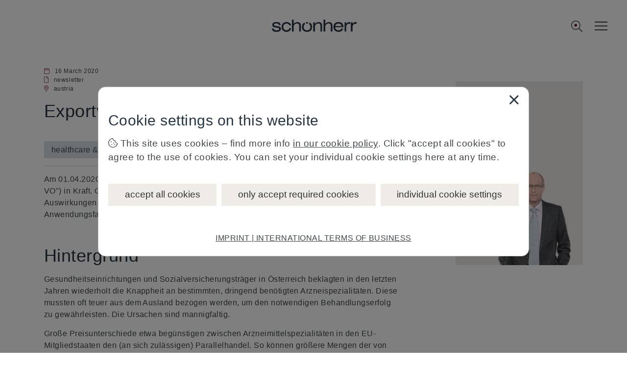

--- FILE ---
content_type: text/html; charset=utf-8
request_url: https://www.schoenherr.eu/content/exportverbote-fur-arzneispezialitaten/
body_size: 16901
content:


<!DOCTYPE html>
<html lang="en-US">
<head>
    <title>Exportverbote f&#xFC;r Arzneispezialit&#xE4;ten</title>
    <script src="https://code.jquery.com/jquery-3.7.1.min.js" integrity="sha256-/JqT3SQfawRcv/BIHPThkBvs0OEvtFFmqPF/lYI/Cxo=" crossorigin="anonymous"></script>
    

<meta name="description" content="">
<meta name="viewport" content="width=device-width, initial-scale=1, shrink-to-fit=no">
<meta name="theme-color" content="#000">

<meta name="format-detection" content="telephone=no">
<meta name="format-detection" content="date=no">
<meta name="format-detection" content="address=no">
<meta name="format-detection" content="email=no">

<meta property="og:title" content="" />
<meta property="og:type" content="" />
<meta property="og:url" content="https://www.schoenherr.eu/content/exportverbote-fur-arzneispezialitaten" />
    <meta property="og:image" content="https://www.schoenherr.eu:80/img/schoenherr-defaultOgImage.jpg" />
<meta property="og:description" content="" />

<link rel="shortcut icon" type="image/x-icon" href="/dist/img/favicons/favicon.ico">
<link rel="apple-touch-icon" type="image/png" sizes="57x57" href="/dist/img/favicons/apple-touch-icon-57x57.png" />
<link rel="apple-touch-icon" type="image/png" sizes="72x72" href="/dist/img/favicons/apple-touch-icon-72x72.png" />
<link rel="apple-touch-icon" type="image/png" sizes="76x76" href="/dist/img/favicons/apple-touch-icon-76x76.png" />
<link rel="apple-touch-icon" type="image/png" sizes="114x114" href="/dist/img/favicons/apple-touch-icon-114x114.png" />
<link rel="apple-touch-icon" type="image/png" sizes="120x120" href="/dist/img/favicons/apple-touch-icon-120x120.png" />
<link rel="apple-touch-icon" type="image/png" sizes="129x129" href="/dist/img/favicons/apple-touch-icon-129x129.png" />
<link rel="apple-touch-icon" type="image/png" sizes="144x144" href="/dist/img/favicons/apple-touch-icon-144x144.png" />
<link rel="apple-touch-icon" type="image/png" sizes="152x152" href="/dist/img/favicons/apple-touch-icon-152x152.png" />
<link rel="icon" type="image/png" sizes="16x16" href="/dist/img/favicons/favicon-16x16.png" />
<link rel="icon" type="image/png" sizes="32x32" href="/dist/img/favicons/favicon-32x32.png" />

<link rel="preload" type="application/javascript" href="/dist/js/plugin.min.js" as="script">
<link rel="preload" type="application/javascript" href="/dist/js/plugin.min.js" as="script">
<script src="/Scripts/anima.js"></script>
<link rel="preload" href="/dist/font/schoenherr.woff" as="font" type="font/woff" crossorigin="anonymous" />

<!--
  /**
  * @license
  * MyFonts Webfont Build ID 4041645, 2021-04-20T12:28:10-0400
  *
  * The fonts listed in this notice are subject to the End User License
  * Agreement(s) entered into by the website owner. All other parties are
  * explicitly restricted from using the Licensed Webfonts(s).
  *
  * You may obtain a valid license at the URLs below.
  *
  * Webfont: HelveticaNowText-Medium by Monotype
  * URL: https://www.myfonts.com/fonts/mti/helvetica-now/text-medium/
  *
  * Webfont: HelveticaNowDisplay-Regular by Monotype
  * URL: https://www.myfonts.com/fonts/mti/helvetica-now/display-regular/
  *
  * Webfont: HelveticaNowDisplay-Lt by Monotype
  * URL: https://www.myfonts.com/fonts/mti/helvetica-now/display-light/
  *
  * Webfont: HelveticaNowDisplay-Md by Monotype
  * URL: https://www.myfonts.com/fonts/mti/helvetica-now/display-medium/
  *
  * Webfont: HelveticaNowDisplay-Th by Monotype
  * URL: https://www.myfonts.com/fonts/mti/helvetica-now/display-thin/
  *
  * Webfont: HelveticaNowMicro-Regular by Monotype
  * URL: https://www.myfonts.com/fonts/mti/helvetica-now/micro-regular/
  *
  * Webfont: HelveticaNowMicro-Light by Monotype
  * URL: https://www.myfonts.com/fonts/mti/helvetica-now/micro-light/
  *
  * Webfont: HelveticaNowMicro-Medium by Monotype
  * URL: https://www.myfonts.com/fonts/mti/helvetica-now/micro-medium/
  *
  * Webfont: HelveticaNowText-Regular by Monotype
  * URL: https://www.myfonts.com/fonts/mti/helvetica-now/text-regular/
  *
  * Webfont: HelveticaNowText-Light by Monotype
  * URL: https://www.myfonts.com/fonts/mti/helvetica-now/text-light/
  *
  * Webfonts copyright: Copyright &amp;#x00A9; 2019 Monotype Imaging Inc. All rights reserved.
  *
  * © 2021 MyFonts Inc
  */
-->


<link rel="stylesheet" type="text/css" href="/dist/css/application.min.css?v=4" />


  <link rel="alternate" hreflang="en-us" href="https://www.schoenherr.eu/content/exportverbote-fur-arzneispezialitaten" />

</head>
<body data-lng="en-US" data-domains="si-schoenherr.feelgooddev.kraftwerk.co.at" data-rs-domain="rs-dev.schoenherr.eu" data-destination-domains="eu-schoenherr.feelgooddev.kraftwerk.co.at" data-js-requires="mailencrypt">

    

<header class="page-header js-header">
    <div class="page-header-container">
        <a class="page-header-link" href="https://www.schoenherr.eu/">

<svg width="174" height="25" viewBox="0 0 174 25" fill="none" class="header-logo-svg" xmlns="http://www.w3.org/2000/svg">
  <title>Schonherr</title>
  <path d="M18.4549 18.9325C18.4549 22.7551 15.2491 24.9958 9.15448 24.9958C3.37665 25 0.416871 22.8223 0 18.2318H3.6893C4.00196 20.6151 5.91956 21.983 9.15448 21.983C12.9522 21.983 14.9698 20.8585 14.9698 19.1423C14.9698 17.7073 13.9235 17.2122 11.5932 16.8261L7.41196 16.0918C3.064 15.3575 0.87126 14.3756 0.87126 10.9391C0.87126 7.04935 3.72682 4.94293 9.26287 4.94293C14.8323 4.94293 17.7587 7.15425 17.7587 11.0775V11.216H14.4863C14.2403 8.87043 12.4686 7.81722 9.08778 7.81722C5.91539 7.81722 4.28126 8.72776 4.28126 10.339C4.28126 12.1266 5.64026 12.479 8.45831 12.97L12.4978 13.6371C16.6456 14.3421 18.4549 15.5673 18.4549 18.9325ZM30.023 21.8068C26.0878 21.8068 23.3364 19.1801 23.3364 14.9715C23.3364 10.7293 26.0169 8.10255 30.269 8.10255C33.0203 8.10255 35.0421 9.50403 35.7008 11.7825H39.2192C38.4188 7.61161 34.8629 4.94713 29.9563 4.94713C23.9325 4.94713 19.8222 9.01309 19.8222 14.9715C19.8222 20.9298 23.9659 24.9958 29.8855 24.9958C34.9713 24.9958 38.5564 22.0502 39.3568 17.3212H35.805C35.3506 20.0571 33.087 21.8068 30.023 21.8068ZM52.113 5.0856C48.7697 5.0856 46.331 6.45351 44.4509 8.80329V0.0209802H41.0743V24.3328H44.4509V14.7952C44.4509 10.6244 47.3773 7.95989 51.3459 7.95989C54.6893 7.95989 55.8023 9.6425 55.8023 13.4273V24.3286H59.179V13.57C59.179 10.767 59.0747 8.80329 57.7157 7.22558C56.5026 5.8241 54.585 5.0856 52.113 5.0856ZM73.6152 8.44243V5.06462C73.0316 4.98909 72.4229 4.95133 71.7935 4.95133C71.1431 4.95133 70.5178 4.99329 69.9175 5.07301V8.44243C70.5012 8.31655 71.1265 8.20745 71.7935 8.20745C72.4396 8.20326 73.0482 8.32075 73.6152 8.44243ZM76.2873 5.72759V9.57956C77.8214 10.7628 78.6885 12.5462 78.6885 14.9715C78.6885 19.2137 76.0414 21.8068 71.7935 21.8068C67.5455 21.8068 64.8651 19.2137 64.8651 14.9715C64.8651 12.5671 65.728 10.7628 67.2454 9.57956V5.74857C63.5352 7.2004 61.3467 10.5363 61.3467 14.9757C61.3467 21.0054 65.3862 25 71.7935 25C78.2008 25 82.2069 21.0054 82.2069 14.9757C82.2027 10.5153 80.0141 7.16683 76.2873 5.72759ZM95.5384 5.0814C92.1951 5.0814 89.7564 6.44931 87.843 8.79909V5.57234H84.4997V24.3244H87.8763V14.791C87.8763 10.6202 90.8027 7.95569 94.7714 7.95569C98.1147 7.95569 99.2277 9.6383 99.2277 13.4231V24.3244H102.604V13.5658C102.604 10.7628 102.5 8.79909 101.141 7.22138C99.9239 5.81571 98.0104 5.0814 95.5384 5.0814ZM116.582 5.06881C113.239 5.06881 110.8 6.43672 108.92 8.78651V0H105.543V24.3118H108.92V14.7785C108.92 10.6076 111.846 7.9431 115.815 7.9431C119.158 7.9431 120.271 9.62571 120.271 13.4105V24.3118H123.648V13.549C123.648 10.7461 123.544 8.78231 122.185 7.2046C120.972 5.80312 119.054 5.06881 116.582 5.06881ZM146.159 14.9505V15.6177H129.305V15.7561C129.305 19.2976 132.019 21.7858 135.992 21.7858C138.951 21.7858 141.144 20.5228 141.911 18.4542H145.846C144.521 22.5201 140.936 24.9748 135.992 24.9748C129.722 24.9748 125.753 20.9802 125.753 14.9463C125.753 8.88301 129.759 4.92195 135.992 4.92195C142.365 4.92615 146.159 8.71517 146.159 14.9505ZM142.541 13.2007C142.015 10.0453 139.577 8.08577 135.992 8.08577C132.44 8.08577 129.968 10.0117 129.409 13.2007H142.541ZM151.724 8.71098V5.55975H148.381V24.3118H151.758V15.1267C151.758 11.1321 154.476 8.42984 157.677 8.42984C158.373 8.42984 159.14 8.53474 160.078 8.81588V5.24085C159.628 4.99329 159.174 4.92615 158.582 4.92615C155.835 4.92615 153.429 6.22692 151.724 8.71098ZM171.534 4.92615C168.783 4.92615 166.381 6.22273 164.672 8.71098V5.55975H161.329V24.3118H164.706V15.1267C164.706 11.1321 167.424 8.42984 170.625 8.42984C171.321 8.42984 172.088 8.53474 173.026 8.81588V5.24085C172.58 4.99748 172.126 4.92615 171.534 4.92615Z" fill="#283543" />
</svg>        </a>
        <svg class="search-icon js-toggle-search" viewBox="0 0 25 26" fill="none" xmlns="http://www.w3.org/2000/svg">
  <path class="search-frame" d="M24.8168 23.6257L18.5149 17.3361C18.4172 17.2386 18.2706 17.1898 18.1241 17.1898H17.5867C19.2965 15.3371 20.3224 12.948 20.3224 10.2664C20.3224 4.70813 15.7303 0.125 10.1612 0.125C4.54323 0.125 0 4.70813 0 10.2664C0 15.8734 4.54323 20.4078 10.1612 20.4078C12.7992 20.4078 15.2418 19.3839 17.0493 17.7262V18.2137C17.0493 18.4088 17.0982 18.555 17.1959 18.6525L23.4978 24.9422C23.7421 25.1859 24.084 25.1859 24.3283 24.9422L24.8168 24.4546C25.0611 24.2108 25.0611 23.8695 24.8168 23.6257ZM10.1612 18.8476C5.37372 18.8476 1.56326 15.0446 1.56326 10.2664C1.56326 5.53699 5.37372 1.68521 10.1612 1.68521C14.8999 1.68521 18.7592 5.53699 18.7592 10.2664C18.7592 15.0446 14.8999 18.8476 10.1612 18.8476Z" />
  <circle class="search-dot" cx="10.1562" cy="10.2969" r="3"/>
</svg>


        

<button class="main-navigation-btn js-toggle-nav">
    <span class="burger-menu-icon" aria-hidden="true"></span>
    <span class="burger-menu-icon" aria-hidden="true"></span>
    <span class="burger-menu-icon" aria-hidden="true"></span>
    <span class="sr-only">[Navigation.Close_en-US]</span>
</button>

<div class="main-navigation js-navigation" tabindex="0">
    <div class="logo-inverted">
<svg width="174" height="25" viewBox="0 0 174 25" fill="none" class="header-logo-svg" xmlns="http://www.w3.org/2000/svg">
  <title>Schonherr</title>
  <path d="M18.4549 18.9325C18.4549 22.7551 15.2491 24.9958 9.15448 24.9958C3.37665 25 0.416871 22.8223 0 18.2318H3.6893C4.00196 20.6151 5.91956 21.983 9.15448 21.983C12.9522 21.983 14.9698 20.8585 14.9698 19.1423C14.9698 17.7073 13.9235 17.2122 11.5932 16.8261L7.41196 16.0918C3.064 15.3575 0.87126 14.3756 0.87126 10.9391C0.87126 7.04935 3.72682 4.94293 9.26287 4.94293C14.8323 4.94293 17.7587 7.15425 17.7587 11.0775V11.216H14.4863C14.2403 8.87043 12.4686 7.81722 9.08778 7.81722C5.91539 7.81722 4.28126 8.72776 4.28126 10.339C4.28126 12.1266 5.64026 12.479 8.45831 12.97L12.4978 13.6371C16.6456 14.3421 18.4549 15.5673 18.4549 18.9325ZM30.023 21.8068C26.0878 21.8068 23.3364 19.1801 23.3364 14.9715C23.3364 10.7293 26.0169 8.10255 30.269 8.10255C33.0203 8.10255 35.0421 9.50403 35.7008 11.7825H39.2192C38.4188 7.61161 34.8629 4.94713 29.9563 4.94713C23.9325 4.94713 19.8222 9.01309 19.8222 14.9715C19.8222 20.9298 23.9659 24.9958 29.8855 24.9958C34.9713 24.9958 38.5564 22.0502 39.3568 17.3212H35.805C35.3506 20.0571 33.087 21.8068 30.023 21.8068ZM52.113 5.0856C48.7697 5.0856 46.331 6.45351 44.4509 8.80329V0.0209802H41.0743V24.3328H44.4509V14.7952C44.4509 10.6244 47.3773 7.95989 51.3459 7.95989C54.6893 7.95989 55.8023 9.6425 55.8023 13.4273V24.3286H59.179V13.57C59.179 10.767 59.0747 8.80329 57.7157 7.22558C56.5026 5.8241 54.585 5.0856 52.113 5.0856ZM73.6152 8.44243V5.06462C73.0316 4.98909 72.4229 4.95133 71.7935 4.95133C71.1431 4.95133 70.5178 4.99329 69.9175 5.07301V8.44243C70.5012 8.31655 71.1265 8.20745 71.7935 8.20745C72.4396 8.20326 73.0482 8.32075 73.6152 8.44243ZM76.2873 5.72759V9.57956C77.8214 10.7628 78.6885 12.5462 78.6885 14.9715C78.6885 19.2137 76.0414 21.8068 71.7935 21.8068C67.5455 21.8068 64.8651 19.2137 64.8651 14.9715C64.8651 12.5671 65.728 10.7628 67.2454 9.57956V5.74857C63.5352 7.2004 61.3467 10.5363 61.3467 14.9757C61.3467 21.0054 65.3862 25 71.7935 25C78.2008 25 82.2069 21.0054 82.2069 14.9757C82.2027 10.5153 80.0141 7.16683 76.2873 5.72759ZM95.5384 5.0814C92.1951 5.0814 89.7564 6.44931 87.843 8.79909V5.57234H84.4997V24.3244H87.8763V14.791C87.8763 10.6202 90.8027 7.95569 94.7714 7.95569C98.1147 7.95569 99.2277 9.6383 99.2277 13.4231V24.3244H102.604V13.5658C102.604 10.7628 102.5 8.79909 101.141 7.22138C99.9239 5.81571 98.0104 5.0814 95.5384 5.0814ZM116.582 5.06881C113.239 5.06881 110.8 6.43672 108.92 8.78651V0H105.543V24.3118H108.92V14.7785C108.92 10.6076 111.846 7.9431 115.815 7.9431C119.158 7.9431 120.271 9.62571 120.271 13.4105V24.3118H123.648V13.549C123.648 10.7461 123.544 8.78231 122.185 7.2046C120.972 5.80312 119.054 5.06881 116.582 5.06881ZM146.159 14.9505V15.6177H129.305V15.7561C129.305 19.2976 132.019 21.7858 135.992 21.7858C138.951 21.7858 141.144 20.5228 141.911 18.4542H145.846C144.521 22.5201 140.936 24.9748 135.992 24.9748C129.722 24.9748 125.753 20.9802 125.753 14.9463C125.753 8.88301 129.759 4.92195 135.992 4.92195C142.365 4.92615 146.159 8.71517 146.159 14.9505ZM142.541 13.2007C142.015 10.0453 139.577 8.08577 135.992 8.08577C132.44 8.08577 129.968 10.0117 129.409 13.2007H142.541ZM151.724 8.71098V5.55975H148.381V24.3118H151.758V15.1267C151.758 11.1321 154.476 8.42984 157.677 8.42984C158.373 8.42984 159.14 8.53474 160.078 8.81588V5.24085C159.628 4.99329 159.174 4.92615 158.582 4.92615C155.835 4.92615 153.429 6.22692 151.724 8.71098ZM171.534 4.92615C168.783 4.92615 166.381 6.22273 164.672 8.71098V5.55975H161.329V24.3118H164.706V15.1267C164.706 11.1321 167.424 8.42984 170.625 8.42984C171.321 8.42984 172.088 8.53474 173.026 8.81588V5.24085C172.58 4.99748 172.126 4.92615 171.534 4.92615Z" fill="#283543" />
</svg>    </div>
    <ul class="main-navigation-main-menu js-menu">
        <!--Home page link-->
        <li class="menu-item js-open-submenu">
            <a class="menu-item-title" href="/">
                home
            </a>
        </li>
        <!--./Home page link-->
                        <li class="menu-item js-open-submenu">
                            <a class="menu-item-title" href="/about-us">about us</a>
                        </li>
                        <li class="menu-item js-open-submenu">
                            <a class="menu-item-title" href="/locations">locations</a>
                        </li>
                        <li class="menu-item js-open-submenu">
                            <a class="menu-item-title" href="/people">people</a>
                        </li>
                        <li class="menu-item js-open-submenu">
                            <a class="menu-item-title" href="/capabilities">capabilities</a>
                        </li>
                        <li class="menu-item js-open-submenu">
                            <a class="menu-item-title" href="javascript:;">know-how<i class="fal fa-arrow-right" aria-hidden="true"></i></a>
                            <ul class="main-navigation-sub-menu">
                                <li>
                                    <span class="sch-arrow-left nav-back-button js-close-submenu" aria-hidden="true"></span>
                                    <span class="sub-menu-title">
                                        <a href="https://www.schoenherr.eu/know-how">know-how</a>
                                    </span>
                                </li>
                                    <li>
                                        <a class="sub-menu-item" href="https://www.schoenherr.eu/know-how/publications">publications</a>
                                    </li>
                                    <li>
                                        <a class="sub-menu-item" href="https://www.schoenherr.eu/know-how/roadmap">roadmap</a>
                                    </li>
                                    <li>
                                        <a class="sub-menu-item" href="https://www.schoenherr.eu/know-how/newsletters">newsletters</a>
                                    </li>
                                    <li>
                                        <a class="sub-menu-item" href="https://www.schoenherr.eu/know-how/comparative-guides">comparative guides</a>
                                    </li>
                            </ul>
                        </li>
                        <li class="menu-item js-open-submenu">
                            <a class="menu-item-title" href="/careers">careers</a>
                        </li>
                        <li class="menu-item js-open-submenu">
                            <a class="menu-item-title" href="javascript:;">news<i class="fal fa-arrow-right" aria-hidden="true"></i></a>
                            <ul class="main-navigation-sub-menu">
                                <li>
                                    <span class="sch-arrow-left nav-back-button js-close-submenu" aria-hidden="true"></span>
                                    <span class="sub-menu-title">
                                        <a href="https://www.schoenherr.eu/news">news</a>
                                    </span>
                                </li>
                                    <li>
                                        <a class="sub-menu-item" href="https://www.schoenherr.eu/news/press-releases">press releases</a>
                                    </li>
                                    <li>
                                        <a class="sub-menu-item" href="https://www.schoenherr.eu/news/media-coverage">media coverage</a>
                                    </li>
                                    <li>
                                        <a class="sub-menu-item" href="https://www.schoenherr.eu/news/events">events</a>
                                    </li>
                                    <li>
                                        <a class="sub-menu-item" href="https://www.schoenherr.eu/news/blog">blog</a>
                                    </li>
                                    <li>
                                        <a class="sub-menu-item" href="https://www.schoenherr.eu/news/info-corners">info corners</a>
                                    </li>
                                    <li>
                                        <a class="sub-menu-item" href="https://www.schoenherr.eu/news/subscribe">subscribe</a>
                                    </li>
                            </ul>
                        </li>
    </ul>
</div>



    </div>

    <form action="/search-results" method="get" data-url="/umbraco/API/Search/AutoSug">
        <div class="global-search js-global-search ">
            <div class="search-input-field-container">
                <input class="search-input-field js-search-inputfield" type="text" value="" id="btnSearchTerm" name="searchText" autocomplete="off" />
                <span class="search-placeholder">straight to the point. what are you looking for?</span>
                <span class="sch-trash clear-text js-clear-search"></span>
                <div class="search-autocomplete js-search-autocomplete"></div>
            </div>
            <button type="submit" class="btn btn--bigger">
                search
                <svg class="search-icon js-toggle-search" viewBox="0 0 25 26" fill="none" xmlns="http://www.w3.org/2000/svg">
  <path class="search-frame" d="M24.8168 23.6257L18.5149 17.3361C18.4172 17.2386 18.2706 17.1898 18.1241 17.1898H17.5867C19.2965 15.3371 20.3224 12.948 20.3224 10.2664C20.3224 4.70813 15.7303 0.125 10.1612 0.125C4.54323 0.125 0 4.70813 0 10.2664C0 15.8734 4.54323 20.4078 10.1612 20.4078C12.7992 20.4078 15.2418 19.3839 17.0493 17.7262V18.2137C17.0493 18.4088 17.0982 18.555 17.1959 18.6525L23.4978 24.9422C23.7421 25.1859 24.084 25.1859 24.3283 24.9422L24.8168 24.4546C25.0611 24.2108 25.0611 23.8695 24.8168 23.6257ZM10.1612 18.8476C5.37372 18.8476 1.56326 15.0446 1.56326 10.2664C1.56326 5.53699 5.37372 1.68521 10.1612 1.68521C14.8999 1.68521 18.7592 5.53699 18.7592 10.2664C18.7592 15.0446 14.8999 18.8476 10.1612 18.8476Z" />
  <circle class="search-dot" cx="10.1562" cy="10.2969" r="3"/>
</svg>

            </button>
            <span class="sch-times hide-search js-toggle-search"></span>
        </div>
    </form>
</header>
    <div class="redirect-prompt js-redirect-prompt">
        <div class="prompt-headline">you are being redirected</div>
        <p>
            You will be redirected to the website of our parent company, Sch&#xF6;nherr Rechtsanw&#xE4;lte GmbH:  <a href="https://www.schoenherr.eu">www.schoenherr.eu</a>
        </p>
    </div>
    <main>
<div class="fullpage-slider js-fullwidth-slider" data-js-requires="slick">
</div>
        

<div class="container hr-tabs-section">
    <div class="row">
        <div class="col-12 col-md-8">
            
<div class="additional-info">

    <div class="info-row">
        <i class="fal fa-calendar icon icon--brand icon--fit" aria-hidden="true"></i>
        <div>
                <span class="info-row-item">16 March 2020</span>
        </div>
    </div>
    <div class="info-row">
        <i class="fal fa-file icon icon--brand icon--fit" aria-hidden="true"></i>
        <div>
                <span class="info-row-item">newsletter</span>
        </div>
    </div>
        <div class="info-row">
            <i class="fal fa-map-marker-alt icon icon--brand icon--fit" aria-hidden="true"></i>
            <div>
                    <span class="info-row-item">austria</span>
            </div>
        </div>
</div>
<div class="margin--bottom-lg">
        <h1 class="h2 margin--bottom-sm">Exportverbote f&#xFC;r Arzneispezialit&#xE4;ten</h1>
    
<div class="related-tag-container">
            <a href="/capabilities/industries/healthcare-life-sciences" class="related-tag">healthcare &amp; life sciences</a>
</div>

    <p class="text--light editor-ouput"><p>Am 01.04.2020 tritt die Verordnung über die Sicherstellung der Arzneimittelversorgung ("AMVS-VO") in Kraft. COVID-19 war zwar nicht der Grund für die Erlassung der Verordnung, die Auswirkungen der Corona-Pandemie könnten jedoch schnell zum ersten größeren Anwendungsfall der AMVS-VO werden.</p></p>
</div>
<div class="editor-output margin--bottom-lg">
    <h2>Hintergrund</h2>
<p>Gesundheitseinrichtungen und Sozialversicherungsträger in Österreich beklagten in den letzten Jahren wiederholt die Knappheit an bestimmten, dringend benötigten Arzneispezialitäten. Diese mussten oft teuer aus dem Ausland bezogen werden, um den notwendigen Behandlungserfolg zu gewährleisten. Die Ursachen sind mannigfaltig.</p>
<p>Große Preisunterschiede etwa begünstigen zwischen Arzneimittelspezialitäten in den EU-Mitgliedstaaten den (an sich zulässigen) Parallelhandel. So können größere Mengen der von der Industrie zur Verfügung gestellten Arzneispezialitäten nach Deutschland zum Verkauf exportiert werden, um eben diese Preisunterschiede auszunutzen, was zu einem knapperen Angebot im Inland führt.</p>
<p>Dazu kommen noch "klassische" Lieferengpässe, verursacht durch Produktionsfälle oder -beschränkungen. Die Ursache dafür kann auch darin liegen, dass Wirk- oder Hilfsstoffe nicht oder nicht ausreichend zur Verfügung stehen. Eine solche Situation kann sich bald aufgrund des COVID-19 und der erlassenen Exportstopps/-einschränkungen von Wirkstoffen, wie etwa aus Indien und China, ergeben. Hier soll die AMVS-VO Abhilfe schaffen.</p>
<h2>Was regelt die AMSV-VO?</h2>
<p>Die AMVS-VO sieht im Wesentlichen vor, dass im Fall einer Einschränkung der Vertriebsfähigkeit einer verschreibungspflichtigen Arzneispezialität in Österreich die betroffene Arzneispezialität dem Bundesamt für Sicherheit im Gesundheitswesen ("BASG") zu melden ist.</p>
<p>Das BASG nimmt das betroffene Produkt in eine öffentlich zugängliche Liste auf, welche auf der Website des Amts abrufbar sein soll ("Vertriebseinschränkungsregister"). Die im Register gelisteten Arzneispezialitäten dürfen aus Gründen des Schutzes der öffentlichen Gesundheit nicht (einmal) in die EWR-Staaten exportiert werden.</p>
<h2><strong>Wann liegt eine Einschränkung der Vertriebsfähigkeit vor?</strong></h2>
<p>Als Einschränkung der Vertriebsfähigkeit gilt definitionsgemäß eine über voraussichtlich</p>
<ol>
<li>zwei Wochen hinausgehende Nichtverfügbarkeit oder</li>
<li>vier Wochen hinausgehende nicht ausreichende Verfügbarkeit einer verschreibungspflichtigen Arzneispezialität zur Deckung des Bedarfs der Patientinnen und Patienten in Österreich.</li>
</ol>
<h2>Wer muss melden?</h2>
<p>Die AMVS-VO verpflichtet explizit nur den Zulassungsinhaber zur Meldung von Versorgungsengpässen.</p>
<p>Oftmals vertreibt aber nicht der Zulassungsinhaber die Medikamente direkt, sondern ein vertriebsberechtigtes (Konzern-)Unternehmen/der Großhandel. Diese Akteure, die gleichermaßen zur Sicherstellung der Versorgung verpflichtet sind, haben allerdings auf Grundlage der AMVS-VO keine Meldepflichten und auch keine Mitspracherechte. Die Delegation der Meldepflicht vom Zulassungsinhaber auf einen anderen Akteur wäre also nur im Innenverhältnis zwischen den Akteuren möglich.</p>
<h2>Handlungsrecht des BASG</h2>
<p>Verletzt der Zulassungsinhaber seine Meldepflicht und erlangt das BASG davon Kenntnis, hat es die betreffende Arzneispezialität ebenfalls in das Vertriebseinschränkungsregister aufzunehmen.</p>
<p>Die gleiche Pflicht hat das BASG, wenn es erfährt, dass der Bedarf der Patienten an einer verschreibungspflichtigen Arzneispezialität im Inland nicht gedeckt ist, obwohl nach Angaben des Zulassungsinhabers keine Einschränkung der Vertriebsfähigkeit vorliegt; wenn also ein klares Indiz für Parallelhandel vorliegt.</p>
<h2>Exportverbot und Bescheid</h2>
<p>Mit Aufnahme einer beschränkt/ nicht lieferbaren Arzneispezialität in das Vertriebseinschränkungsregister unterliegt die Arzneispezialität einem Exportverbot. Das Exportverbot gilt aber explizit nur für die EWR-Staaten. Der Export in EWR-Drittstaaten bleibt zulässig, selbst wenn eine eingeschränkte Vertriebsfähigkeit der Arzneispezialität besteht.</p>
<p>Auf Antrag des Zulassungsinhabers ist ein Bescheid über das Exportverbot zu erlassen. Gegen den Bescheid kann Beschwerde an das Bundesverwaltungsgericht erhoben werden.</p>
<h2>Strafen</h2>
<p>Unterlässt man die Meldung oder exportiert der Zulassungsinhaber eines im Vertriebseinschränkungsregister gelisteten Medikaments dieses, so hat er mit einer Verwaltungsstrafe von bis zu 25 000 Euro, im Wiederholungsfalle bis zu 50 000 Euro zu rechnen.</p>
<h2>Schlussbemerkungen</h2>
<p>Die kurze Verordnung ist in einigen Aspekten zu unpräzise. So ist etwa unklar, anhand welcher Parameter und Daten die "Nichtverfügbarkeit" beurteilt werden kann. Eine Meldepflicht, welche/ wie viele Arzneispezialitäten wohin vertrieben werden, besteht nämlich nicht.</p>
<p>Auch das BASG hat vor Veröffentlichung in der Liste zu prüfen, ob die Voraussetzungen für die Aufnahme vorliegen. Nur transparente, nicht-diskriminierende und überprüfbare Kriterien sind allerdings geeignet, die Regelung einer Ausfuhrbeschränkung rechtlich haltbar zu machen. Die Verordnung führt jedoch nicht näher aus, wie diese Prüfung stattzufinden hat und welche Kriterien als Maßstab heranzuziehen sind.</p>
<p>Die "Praxistauglichkeit" der Verordnung könnte sich schon bald zeigen.</p>
<p> </p>
<p><em>This article is authored by Iliyana Sirakova. It is also available in </em><a href="/content/export-bans-for-medicinal-products" title="Export bans for medicinal products"><em>English</em></a><em><span>.</span></em></p>
<p><em>This article is part of our coronavirus-focused legal updates – visit </em><a rel="noopener noreferrer" href="/coronavirus-info-corner/" target="_blank"><em>our coronavirus info corner</em></a><em><span> to get more info!</span></em></p>
<p> </p>
</div>
<div class="editor-output margin--bottom-lg">
    
</div>


        </div>
        <div class="col-12 col-md-3 offset-md-1">
            <div class="side-content">
                

<div class="people-card">
        <div class="people-card-image">

            <img src="/media/drlpewfy/schoenherr-people-2500x2500-natterer-andreas.png?width=200&amp;height=200&amp;v=1d67bbc04a68ba0" />
        </div>
    <p class="people-card-name">
        <span>Andreas </span>
        <br /><span class="surname">Natterer</span>
    </p>
    <p class="people-card-occupation">
        Partner
    </p>
    <p class="people-card-location">
        <i class="far fa-map-marker-alt"></i>
        austria vienna
    </p>
    <div class="people-card-info">
            <div class="people-card-info-item">
                <span class="fal fa-mobile"></span>
                <a href="tel:&#x2B;43 664 80060 3151">&#x2B;43 664 80060 3151</a>
            </div>
            <div class="people-card-info-item">
                <span class="sch-envelope-light"></span>
                <a href="javascript:mailencrypt.SendMail('612E6E61747465726572407363686F656E686572722E6575')">a.natterer@schoenherr.eu</a>
            </div>
        <div class="people-card-info-item">
            <span class="sch-id-card-light"></span>
            <a href="/umbraco/Surface/VCard/GetCard?contactKey=cf4c37e5-6c3c-4456-86b1-ede8d8eda626">download contact</a>
        </div>
                <a class="btn btn--primary btn--bigger people-card-cta" href="https://www.schoenherr.eu/people/detail/andreas-natterer">more</a>
    </div>
</div>

            </div>
        </div>
    </div>
</div>

    </main>


    
<button class="back-to-top js-back-to-top">
    <i class="fal fa-arrow-up" aria-hidden="true"></i>
</button>


    <footer class="container w-page-footer" tabindex="-1">
        <div class="footer-logo-container">
                <svg class="footer-logo" viewbox="0 0 125 18" fill="none" xmlns="http://www.w3.org/2000/svg">
                    <path d="M13.2875 13.6314C13.2875 16.3837 10.9794 17.997 6.59122 17.997C2.43119 18 0.300147 16.432 0 13.1269H2.6563C2.88141 14.8429 4.26208 15.8278 6.59122 15.8278C9.32556 15.8278 10.7783 15.0181 10.7783 13.7825C10.7783 12.7492 10.0249 12.3927 8.34708 12.1148L5.33661 11.5861C2.20608 11.0574 0.627307 10.3505 0.627307 7.87613C0.627307 5.07553 2.68331 3.55891 6.66926 3.55891C10.6792 3.55891 12.7863 5.15106 12.7863 7.97583V8.07553H10.4301C10.253 6.38671 8.97739 5.6284 6.5432 5.6284C4.25908 5.6284 3.08251 6.28399 3.08251 7.44411C3.08251 8.73112 4.06099 8.98489 6.08998 9.33837L8.9984 9.81873C11.9849 10.3263 13.2875 11.2085 13.2875 13.6314ZM21.6166 15.7009C18.7832 15.7009 16.8022 13.8097 16.8022 10.7795C16.8022 7.72508 18.7322 5.83384 21.7937 5.83384C23.7746 5.83384 25.2303 6.8429 25.7046 8.48338H28.2378C27.6615 5.48036 25.1013 3.56193 21.5686 3.56193C17.2314 3.56193 14.272 6.48943 14.272 10.7795C14.272 15.0695 17.2554 17.997 21.5175 17.997C25.1793 17.997 27.7606 15.8761 28.3369 12.4713H25.7796C25.4525 14.4411 23.8227 15.7009 21.6166 15.7009ZM37.5214 3.66163C35.1142 3.66163 33.3583 4.64653 32.0047 6.33837V0.0151057H29.5735V17.5196H32.0047V10.6526C32.0047 7.64955 34.1117 5.73112 36.9691 5.73112C39.3763 5.73112 40.1777 6.9426 40.1777 9.66767V17.5166H42.6088V9.77039C42.6088 7.75226 42.5338 6.33837 41.5553 5.20242C40.6819 4.19335 39.3012 3.66163 37.5214 3.66163ZM53.0029 6.07855V3.64653C52.5827 3.59214 52.1445 3.56495 51.6913 3.56495C51.2231 3.56495 50.7728 3.59517 50.3406 3.65257V6.07855C50.7608 5.98792 51.2111 5.90937 51.6913 5.90937C52.1565 5.90634 52.5947 5.99094 53.0029 6.07855ZM54.9269 4.12387V6.89728C56.0314 7.74924 56.6557 9.03323 56.6557 10.7795C56.6557 13.8338 54.7498 15.7009 51.6913 15.7009C48.6328 15.7009 46.7029 13.8338 46.7029 10.7795C46.7029 9.04834 47.3242 7.74924 48.4167 6.89728V4.13897C45.7454 5.18429 44.1696 7.5861 44.1696 10.7825C44.1696 15.1239 47.078 18 51.6913 18C56.3045 18 59.189 15.1239 59.189 10.7825C59.186 7.571 57.6102 5.16012 54.9269 4.12387ZM68.7877 3.65861C66.3805 3.65861 64.6246 4.6435 63.2469 6.33535V4.01208H60.8398V17.5136H63.271V10.6495C63.271 7.64653 65.378 5.7281 68.2354 5.7281C70.6426 5.7281 71.4439 6.93958 71.4439 9.66465V17.5136H73.8751V9.76737C73.8751 7.74924 73.8001 6.33535 72.8216 5.1994C71.9452 4.18731 70.5675 3.65861 68.7877 3.65861ZM83.9391 3.64955C81.5319 3.64955 79.776 4.63444 78.4224 6.32628V0H75.9912V17.5045H78.4224V10.6405C78.4224 7.63746 80.5294 5.71903 83.3868 5.71903C85.794 5.71903 86.5954 6.93051 86.5954 9.65559V17.5045H89.0266V9.75529C89.0266 7.73716 88.9515 6.32326 87.973 5.18731C87.0996 4.17825 85.7189 3.64955 83.9391 3.64955ZM105.234 10.7643V11.2447H93.0995V11.3444C93.0995 13.8943 95.0535 15.6858 97.9139 15.6858C100.045 15.6858 101.624 14.7764 102.176 13.287H105.009C104.055 16.2145 101.474 17.9819 97.9139 17.9819C93.3997 17.9819 90.5423 15.1057 90.5423 10.7613C90.5423 6.39577 93.4267 3.54381 97.9139 3.54381C102.503 3.54683 105.234 6.27492 105.234 10.7643ZM102.629 9.50453C102.251 7.23263 100.495 5.82175 97.9139 5.82175C95.3567 5.82175 93.5768 7.20846 93.1746 9.50453H102.629ZM109.241 6.2719V4.00302H106.834V17.5045H109.265V10.8912C109.265 8.01511 111.222 6.06949 113.528 6.06949C114.029 6.06949 114.581 6.14501 115.256 6.34743V3.77341C114.932 3.59517 114.605 3.54683 114.179 3.54683C112.201 3.54683 110.469 4.48338 109.241 6.2719ZM123.504 3.54683C121.523 3.54683 119.795 4.48036 118.564 6.2719V4.00302H116.157V17.5045H118.588V10.8912C118.588 8.01511 120.545 6.06949 122.85 6.06949C123.351 6.06949 123.904 6.14501 124.579 6.34743V3.77341C124.258 3.59819 123.931 3.54683 123.504 3.54683Z"
                          fill="#283543" />
                </svg>
            <p class="footer-copyright">
&#xA9; 2025 Sch&#xF6;nherr Rechtsanw&#xE4;lte GmbH            </p>
        </div>
        <div class="footer-social-container">
            <span class="footer-copyright">
                find us on:
            </span>

            
                <a href="https://www.linkedin.com/company/schoenherr" class="footer-social-link"
                   target="_blank">
                    <span class="sch-linkedin-in-brands" aria-hidden="true"></span>
                </a>
         
                <a href="https://www.facebook.com/schoenherr.eu/" class="footer-social-link"
                   target="_blank">
                    <span class="sch-facebook-brands" aria-hidden="true"></span>
                </a>

                <a href="https://ceelmdirect.com/firms/Schoenherr-Attorneys-at-Law/291" class="footer-social-link sch-ceelm"
                   target="_blank">
                </a>

                <a href="https://www.instagram.com/schoenherr.eu/" class="footer-social-link sch-instagram"
                   target="_blank">
                </a>

        </div>
        <div class="footer-links-container">
                        <a href="/contact" class="footer-link">CONTACT</a>
                        <a href="/imprint" class="footer-link">IMPRINT | INTERNATIONAL TERMS OF BUSINESS</a>
                        <a href="/sitemap" class="footer-link">SITEMAP</a>
                        <a href="/privacy-statement-disclaimer" class="footer-link">privacy statement disclaimer</a>
                        <a href="/cookie-policy" class="footer-link">COOKIE POLICY</a>
        </div>
        <div class="cookie-consent-trigger-container">
            <button class="cookie-consent-trigger" data-toggle="modal" data-target="#cookieModal">
                <span class="sch-cookie-bite"></span>
                update your cookie settings
            </button>
        </div>
    </footer>


    <div class="modal fade cookies-modal" id="cookieModal" tabindex="-1" role="dialog" aria-labelledby="cookieModal" aria-hidden="true">
        <div class="modal-dialog modal-dialog--centered modal--lg" role="document">
            <div class="modal-content">
                <div class="modal-body">
                    <button class="modal-close" data-dismiss="modal" aria-label="Close"></button>
                    <div class="cookie-settings-message js-cookie-settings-message">
                        <h3 class="h3 cookie-title">Cookie settings on this website</h3>
                        <div class="cookie-text">
                            <i class="fal fa-cookie-bite" aria-hidden="true"></i>
                            <p>This site uses cookies – find more info <a href="/cookie-policy/">in our cookie policy</a>. Click "accept all cookies" to agree to the use of cookies. You can set your individual cookie settings here at any time.</p>
                        </div>

                        <div class="cookie-options-container">
                            <button type="button" class="btn btn--cookie cookie-btn--small js-enable-cookies" data-cookie-selected-group="all">
                                accept all cookies
                            </button>
                            <button type="button" class="btn btn--cookie cookie-btn--small js-enable-cookies" data-cookie-selected-group="required">
                                only accept required cookies
                            </button>
                            <button type="button" class="btn btn--cookie cookie-btn--small js-cookie-settings-show">
                                individual cookie settings
                            </button>
                        </div>
                            <div class="cookie-modal-links">
                                    <a href="/imprint">IMPRINT | INTERNATIONAL TERMS OF BUSINESS</a>
                            </div>
                    </div>
                    <div class="js-cookie-settings-details is--hidden">
                        <h2 class="h2">Privacy settings</h2>
                        <p>Here is an overview of all cookies we use:</p>

                        <div class="cookie-group">
                            <h3 class="h3">required cookies</h3>
                            <p>These cookies are needed for the website to work correctly.</p>
                            <button class="btn btn--primary btn--smaller js-cookie-details-toggle">
                                show cookie information
                            </button>
                            <div class="cookie-group-details is--hidden js-cookie-details">
                                <p class="cookie-group-name">
                                    Cookie Manager
                                </p>
                                <p>
                                    To show/hide this cookie consent message as well as the newsletter widget: The cookie notification message saves the info what data the website is allowed to collect. The newsletter widget (small element on the right side of the website; links to the newsletter subscription page) remembers if you click it away - then it will not appear again.
                                </p>
                                <div class="table-responsive">
                                    <table class="table">
                                        <tr>
                                            <td>provider</td>
                                            <td>schoenherr</td>
                                        </tr>
                                        <tr>
                                            <td>name</td>
                                            <td>sch-ckmdl, sch-nwsltr</td>
                                        </tr>
                                        <tr>
                                            <td>runtime</td>
                                            <td> 1 year</td>
                                        </tr>
                                    </table>
                                </div>
                            </div>
                        </div>

                        <div class="cookie-group">
                            <div class="switchbox">
                                <input type="checkbox" name="analyticsCookies" id="analyticsCookies" class="js-cookie-group-checkbox" data-cookie-group="analytics" />
                                <label for="analyticsCookies"></label>
                            </div>
                            <h3 class="h3">statistics</h3>
                            <p>Statistics cookies anonymise your data and use it. This information helps us to learn how visitors use our website.</p>
                            <button class="btn btn--primary btn--smaller js-cookie-details-toggle">
                                show cookie information
                            </button>
                            <div class="cookie-group-details is--hidden js-cookie-details">
                                <div class="switchbox">
                                    <input type="checkbox" name="matomoCookie" id="matomoCookie" class="js-cookie-checkbox" data-cookie="matomo" data-cookie-group="analytics">
                                    <label for="matomoCookie"></label>
                                </div>
                                <p class="cookie-group-name">
                                    Matomo
                                </p>
                                <p>
                                    Statistics cookies anonymise your data and help us to learn how visitors use our website.
                                </p>
                                <div class="table-responsive">
                                    <table class="table">
                                        <tr>
                                            <td>provider</td>
                                            <td>Matomo</td>
                                        </tr>
                                        <tr>
                                            <td>name</td>
                                            <td>_pk_id,_pk_ses</td>
                                        </tr>
                                    </table>
                                </div>
                            </div>
                        </div>
                        <div class="cookie-controls">
                            <button class="btn btn--gray btn--inverted js-cookie-settings-hide">
                                back
                            </button>
                            <div class="cookie-controls">
                                <button class="btn btn--negative js-enable-cookies" data-cookie-selected-group="required">
                                    accept only required cookies
                                </button>
                                <button class="btn btn--primary js-enable-cookies" data-cookie-group="">
                                    accept selection
                                </button>
                            </div>
                        </div>
                    </div>
                </div>
            </div>
        </div>
    </div>
    <script>

        // Values from checkboxed in data-cookie-category must align with COOKIE_CONFIG object (google, facebook, etc)
        var COOKIE_CONFIG = {
            matomo: {
                id: '1',         // pass value inside quotes to pass value from model -> 'Model.cookieID'
                enabled: 'false == "True"'   
                }
        };

        (function () {

            var currentDomain = window.location.hostname;
            //   // list of start domains from data tag
            var domainsFrom = [];
            var domainsFromData = $('body').data('domains') || '';
            if (domainsFromData.trim() != '') {
                let tempFromDomains = $('body').data('domains').split(',');
                for (const url of tempFromDomains) {
                    domainsFrom.push('http://' + url.trim());
                }
            }
            //   // list of destination domains from data tag
            var domainsTo = [];
            var domainsToData = $('body').data('domains') || '';
            if (domainsToData.trim() != '') {
                let tempToDomains = $('body').data('destination-domains').split(',');
                for (const url of tempToDomains) {
                    domainsTo.push('http://' + url.trim());
                }
            }

            $(document).ready(function () {
                if (domainsFrom.length == 0 || domainsTo.length == 0) {
                    return false;
                }

                for (const url of domainsFrom) {
                    let formatedURL = new URL(url);
                    console.log(formatedURL + " - " + currentDomain)
                    if (currentDomain == formatedURL.hostname) {
                        bindRedirectPrompt();
                    }
                }
            });

            function bindRedirectPrompt() {
                $('a').each(function () {
                    let targetURL = new URL(this.href);
                    for (const url of domainsTo) {
                        let formatedURL = new URL(url);
                        if (targetURL.hostname == formatedURL.hostname) {
                            $(this).on('click', promptRedirect);
                        }
                    }
                });
            }

            function promptRedirect(e) {
                e.preventDefault();
                $('.js-redirect-prompt').addClass('is--visible');
                setTimeout(() => {
                    window.location.assign(this.href);
                }, 5000);
            }
        })();
    </script>

    
<!-- loadjs -->
<script>
    loadjs = function () {
        function e(e, n) {
            e = e.push
                ? e
                : [e];
            var t,
                r,
                i,
                c,
                o = [],
                f = e.length,
                a = f;
            for (t = function (e, t) {
                t.length && o.push(e),
                    --a || n(o)
            }; f--;)
                r = e[f],
                    i = s[r],
                    i
                        ? t(r, i)
                        : (c = u[r] = u[r] || [], c.push(t))
        }
        function n(e, n) {
            if (e) {
                var t = u[e];
                if (s[e] = n, t)
                    for (; t.length;)
                        t[0](e, n),
                            t.splice(0, 1)
            }
        }
        function t(e, n, r, i) {
            var o,
                s,
                u = document,
                f = r.async,
                a = (r.numRetries || 0) + 1,
                h = r.before || c;
            i = i || 0,
                /(^css!|\.css$)/.test(e)
                    ? (o = !0, s = u.createElement("link"), s.rel = "stylesheet", s.href = e.replace(/^css!/, ""))
                    : (s = u.createElement("script"), s.src = e, s.async = void 0 === f || f),
                s.onload = s.onerror = s.onbeforeload = function (c) {
                    var u = c.type[0];
                    if (o && "hideFocus" in s)
                        try {
                            s.sheet.cssText.length || (u = "e")
                        } catch (e) {
                            u = "e"
                        }
                    if ("e" == u && (i += 1) < a)
                        return t(e, n, r, i);
                    n(e, u, c.defaultPrevented)
                },
                h(e, s) !== !1 && u
                    .head
                    .appendChild(s)
        }
        function r(e, n, r) {
            e = e.push
                ? e
                : [e];
            var i,
                c,
                o = e.length,
                s = o,
                u = [];
            for (i = function (e, t, r) {
                if ("e" == t && u.push(e), "b" == t) {
                    if (!r)
                        return;
                    u.push(e)
                }
                --o || n(u)
            }, c = 0; c < s; c++)
                t(e[c], i, r)
        }
        function i(e, t, i) {
            var s,
                u;
            if (t && t.trim && (s = t), u = (
                s
                    ? i
                    : t) || {}, s) {
                if (s in o)
                    throw "LoadJS";
                o[s] = !0
            }
            r(e, function (e) {
                e.length
                    ? (u.error || c)(e)
                    : (u.success || c)(),
                    n(s, e)
            }, u)
        }
        var c = function () { },
            o = {},
            s = {},
            u = {};
        return i.ready = function (n, t) {
            return e(n, function (e) {
                e.length
                    ? (t.error || c)(e)
                    : (t.success || c)()
            }),
                i
        },
            i.done = function (e) {
                n(e, [])
            },
            i.reset = function () {
                o = {},
                    s = {},
                    u = {}
            },
            i.isDefined = function (e) {
                return e in o
            },
            i
    }();


    var scriptsToLoad =
        ['/dist/js/plugin.min.js',
            '/dist/js/common.min.js?v=202301171837'];

    var bundlePaths = {
        validation: '/dist/js/validation.min.js',
        slick: '/dist/js/slick.min.js',
        isotope: '/dist/js/isotope.min.js',
        accordion: '/Scripts/accordion.js',
        mailencrypt: '/Scripts/mailencrypt.js'
    };

    var modules = document.querySelectorAll('[data-js-requires]');

    for (var i = 0; i < modules.length; i++) {
        var pluginList = modules[i]
            .getAttribute('data-js-requires')
            .split(",");

        for (var j = 0; j < pluginList.length; j++) {
            var pluginId = pluginList[j].trim();
            var path = bundlePaths[pluginId];

            if (scriptsToLoad.indexOf(path) === -1) {
                scriptsToLoad.push(path);
            }
        }
    }

    // load the scripts
    loadjs(scriptsToLoad, {
        success: function () { },
        async: false
    });
</script>

<!-- ./loadjs -->

    
    
</body>
</html>

--- FILE ---
content_type: text/javascript
request_url: https://www.schoenherr.eu/Scripts/anima.js
body_size: 64
content:
function changeContent(url, id) {
    $.ajax({
        url: url,
        context: document.body,
        success: function(response) {
            // $(id).html(response);
            $(id).replaceWith(response.replaceAll("disabled=", ""))
        }
    });
}